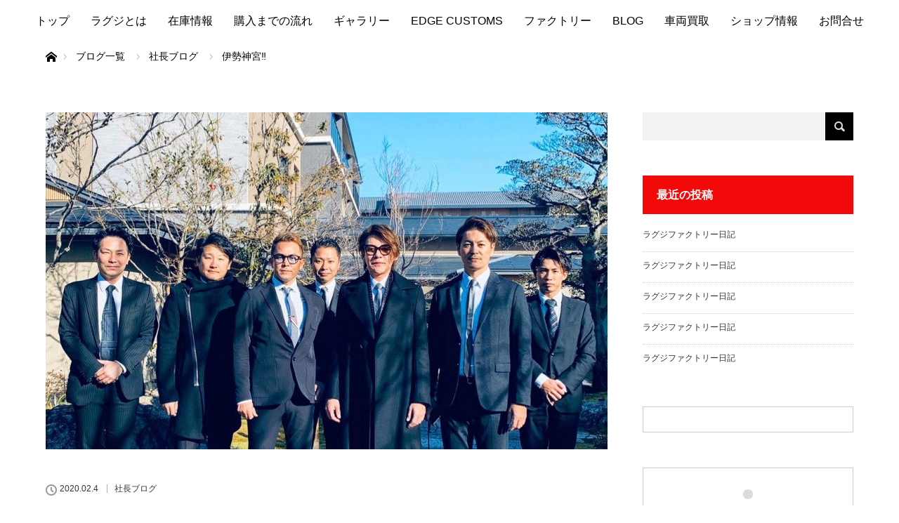

--- FILE ---
content_type: text/html; charset=UTF-8
request_url: https://luxz.jp/2020/02/04/%E4%BC%8A%E5%8B%A2%E7%A5%9E%E5%AE%AE%E2%80%BC%EF%B8%8F-4/
body_size: 12996
content:
<!DOCTYPE html>
<html class="pc" lang="ja">
<head>
<meta charset="UTF-8">
<!--[if IE]><meta http-equiv="X-UA-Compatible" content="IE=edge"><![endif]-->
<meta name="viewport" content="width=device-width">
<title>伊勢神宮&#x203c;&#xfe0f; | LUXZ｜ラグジ</title>
<meta name="description" content="お疲れ様です。">
<link rel="pingback" href="https://luxz.jp/wp/xmlrpc.php">

<link rel="stylesheet" href="http://luxz-jp.check-xserver.jp/wp/wp-content/plugins/easy-fancybox/fancybox/jquery.fancybox-1.3.8.css" type="text/css" media="screen" />
    <script src="http://luxz-jp.check-xserver.jp/wp/wp-content/plugins/easy-fancybox/js/" type="text/javascript"></script>
    <script type="text/javascript">
        jQuery(document).ready(function() {
            jQuery("a.single_image").fancybox();
            jQuery("a.group_images").fancybox({
                'transitionIn' : 'elastic',
                'transitionOut' : 'elastic',
                'speedIn' : 600,
                'speedOut' : 200,
                'overlayShow' : true
            });
 
        });
    </script>

<link rel='dns-prefetch' href='//netdna.bootstrapcdn.com' />
<link rel='dns-prefetch' href='//maxcdn.bootstrapcdn.com' />
<link rel='dns-prefetch' href='//s.w.org' />
<link rel="alternate" type="application/rss+xml" title="LUXZ｜ラグジ &raquo; フィード" href="https://luxz.jp/feed/" />
<link rel="alternate" type="application/rss+xml" title="LUXZ｜ラグジ &raquo; コメントフィード" href="https://luxz.jp/comments/feed/" />
<link rel="alternate" type="application/rss+xml" title="LUXZ｜ラグジ &raquo; 伊勢神宮&#x203c;&#xfe0f; のコメントのフィード" href="https://luxz.jp/2020/02/04/%e4%bc%8a%e5%8b%a2%e7%a5%9e%e5%ae%ae%e2%80%bc%ef%b8%8f-4/feed/" />
<!-- This site uses the Google Analytics by MonsterInsights plugin v7.10.0 - Using Analytics tracking - https://www.monsterinsights.com/ -->
<script type="text/javascript" data-cfasync="false">
	var mi_version         = '7.10.0';
	var mi_track_user      = true;
	var mi_no_track_reason = '';
	
	var disableStr = 'ga-disable-UA-60774187-2';

	/* Function to detect opted out users */
	function __gaTrackerIsOptedOut() {
		return document.cookie.indexOf(disableStr + '=true') > -1;
	}

	/* Disable tracking if the opt-out cookie exists. */
	if ( __gaTrackerIsOptedOut() ) {
		window[disableStr] = true;
	}

	/* Opt-out function */
	function __gaTrackerOptout() {
	  document.cookie = disableStr + '=true; expires=Thu, 31 Dec 2099 23:59:59 UTC; path=/';
	  window[disableStr] = true;
	}
	
	if ( mi_track_user ) {
		(function(i,s,o,g,r,a,m){i['GoogleAnalyticsObject']=r;i[r]=i[r]||function(){
			(i[r].q=i[r].q||[]).push(arguments)},i[r].l=1*new Date();a=s.createElement(o),
			m=s.getElementsByTagName(o)[0];a.async=1;a.src=g;m.parentNode.insertBefore(a,m)
		})(window,document,'script','//www.google-analytics.com/analytics.js','__gaTracker');

		__gaTracker('create', 'UA-60774187-2', 'auto');
		__gaTracker('set', 'forceSSL', true);
		__gaTracker('send','pageview');
	} else {
		console.log( "" );
		(function() {
			/* https://developers.google.com/analytics/devguides/collection/analyticsjs/ */
			var noopfn = function() {
				return null;
			};
			var noopnullfn = function() {
				return null;
			};
			var Tracker = function() {
				return null;
			};
			var p = Tracker.prototype;
			p.get = noopfn;
			p.set = noopfn;
			p.send = noopfn;
			var __gaTracker = function() {
				var len = arguments.length;
				if ( len === 0 ) {
					return;
				}
				var f = arguments[len-1];
				if ( typeof f !== 'object' || f === null || typeof f.hitCallback !== 'function' ) {
					console.log( 'Not running function __gaTracker(' + arguments[0] + " ....) because you are not being tracked. " + mi_no_track_reason );
					return;
				}
				try {
					f.hitCallback();
				} catch (ex) {

				}
			};
			__gaTracker.create = function() {
				return new Tracker();
			};
			__gaTracker.getByName = noopnullfn;
			__gaTracker.getAll = function() {
				return [];
			};
			__gaTracker.remove = noopfn;
			window['__gaTracker'] = __gaTracker;
					})();
		}
</script>
<!-- / Google Analytics by MonsterInsights -->
<link rel='stylesheet' id='style-css'  href='https://luxz.jp/wp/wp-content/themes/lotus_tcd039/style.css?ver=1.3' type='text/css' media='all' />
<link rel='stylesheet' id='contact-form-7-css'  href='https://luxz.jp/wp/wp-content/plugins/contact-form-7/includes/css/styles.css?ver=5.1.1' type='text/css' media='all' />
<link rel='stylesheet' id='finalTilesGallery_stylesheet-css'  href='https://luxz.jp/wp/wp-content/plugins/final-tiles-grid-gallery-lite/scripts/ftg.css?ver=3.3.52' type='text/css' media='all' />
<link rel='stylesheet' id='fontawesome_stylesheet-css'  href='//netdna.bootstrapcdn.com/font-awesome/4.1.0/css/font-awesome.css?ver=4.9.26' type='text/css' media='all' />
<link rel='stylesheet' id='sb_instagram_styles-css'  href='https://luxz.jp/wp/wp-content/plugins/instagram-feed/css/sb-instagram.min.css?ver=1.10.2' type='text/css' media='all' />
<link rel='stylesheet' id='sb-font-awesome-css'  href='https://maxcdn.bootstrapcdn.com/font-awesome/4.7.0/css/font-awesome.min.css' type='text/css' media='all' />
<link rel='stylesheet' id='wp-polls-css'  href='https://luxz.jp/wp/wp-content/plugins/wp-polls/polls-css.css?ver=2.75.2' type='text/css' media='all' />
<style id='wp-polls-inline-css' type='text/css'>
.wp-polls .pollbar {
	margin: 1px;
	font-size: 6px;
	line-height: 8px;
	height: 8px;
	background-image: url('https://luxz.jp/wp/wp-content/plugins/wp-polls/images/default/pollbg.gif');
	border: 1px solid #c8c8c8;
}

</style>
<link rel='stylesheet' id='tablepress-default-css'  href='https://luxz.jp/wp/wp-content/plugins/tablepress/css/default.min.css?ver=1.9.1' type='text/css' media='all' />
<script type='text/javascript' src='https://luxz.jp/wp/wp-includes/js/jquery/jquery.js?ver=1.12.4'></script>
<script type='text/javascript' src='https://luxz.jp/wp/wp-includes/js/jquery/jquery-migrate.min.js?ver=1.4.1'></script>
<script type='text/javascript'>
/* <![CDATA[ */
var monsterinsights_frontend = {"js_events_tracking":"true","download_extensions":"doc,pdf,ppt,zip,xls,docx,pptx,xlsx","inbound_paths":"[{\"path\":\"\\\/stock\\\/\",\"label\":\"aff\"}]","home_url":"https:\/\/luxz.jp","hash_tracking":"false"};
/* ]]> */
</script>
<script type='text/javascript' src='https://luxz.jp/wp/wp-content/plugins/google-analytics-for-wordpress/assets/js/frontend.min.js?ver=7.10.0'></script>
<link rel='https://api.w.org/' href='https://luxz.jp/wp-json/' />
<link rel="canonical" href="https://luxz.jp/2020/02/04/%e4%bc%8a%e5%8b%a2%e7%a5%9e%e5%ae%ae%e2%80%bc%ef%b8%8f-4/" />
<link rel='shortlink' href='https://luxz.jp/?p=8301' />
<link rel="alternate" type="application/json+oembed" href="https://luxz.jp/wp-json/oembed/1.0/embed?url=https%3A%2F%2Fluxz.jp%2F2020%2F02%2F04%2F%25e4%25bc%258a%25e5%258b%25a2%25e7%25a5%259e%25e5%25ae%25ae%25e2%2580%25bc%25ef%25b8%258f-4%2F" />
<link rel="alternate" type="text/xml+oembed" href="https://luxz.jp/wp-json/oembed/1.0/embed?url=https%3A%2F%2Fluxz.jp%2F2020%2F02%2F04%2F%25e4%25bc%258a%25e5%258b%25a2%25e7%25a5%259e%25e5%25ae%25ae%25e2%2580%25bc%25ef%25b8%258f-4%2F&#038;format=xml" />
<!-- Favicon Rotator -->
<link rel="shortcut icon" href="https://luxz.jp/wp/wp-content/uploads/2016/12/300-16x16.png" />
<link rel="apple-touch-icon-precomposed" href="https://luxz.jp/wp/wp-content/uploads/2016/12/300-3-114x114.png" />
<!-- End Favicon Rotator -->

<script src="https://luxz.jp/wp/wp-content/themes/lotus_tcd039/js/jquery.easing.1.3.js?ver=1.3"></script>
<script src="https://luxz.jp/wp/wp-content/themes/lotus_tcd039/js/jscript.js?ver=1.3"></script>
<script src="https://luxz.jp/wp/wp-content/themes/lotus_tcd039/js/comment.js?ver=1.3"></script>
<script src="https://luxz.jp/wp/wp-content/themes/lotus_tcd039/js/header_fix.js?ver=1.3"></script>

<link rel="stylesheet" media="screen and (max-width:770px)" href="https://luxz.jp/wp/wp-content/themes/lotus_tcd039/responsive.css?ver=1.3">

<style type="text/css">
body, input, textarea { font-family: "Segoe UI", Verdana, "游ゴシック", YuGothic, "Hiragino Kaku Gothic ProN", Meiryo, sans-serif; }
.rich_font { font-weight:500; font-family: "Times New Roman" , "游明朝" , "Yu Mincho" , "游明朝体" , "YuMincho" , "ヒラギノ明朝 Pro W3" , "Hiragino Mincho Pro" , "HiraMinProN-W3" , "HGS明朝E" , "ＭＳ Ｐ明朝" , "MS PMincho" , serif; }

body { font-size:15px; }

.pc #header .logo { font-size:21px; }
.mobile #header .logo { font-size:18px; }
.pc #header .desc { font-size:12px; }
#footer_logo .logo { font-size:40px; }
#footer_logo .desc { font-size:12px; }
.pc #header #logo_text_fixed .logo { font-size:21px; }

.index_box_list .image img, #index_blog_list li .image img, #related_post li a.image img, .styled_post_list1 .image img, #recent_news .image img{
  -webkit-transition: all 0.35s ease-in-out; -moz-transition: all 0.35s ease-in-out; transition: all 0.35s ease-in-out;
  -webkit-transform: scale(1); -moz-transform: scale(1); -ms-transform: scale(1); -o-transform: scale(1); transform: scale(1);
  -webkit-backface-visibility:hidden; backface-visibility:hidden;
}
.index_box_list .image a:hover img, #index_blog_list li .image:hover img, #related_post li a.image:hover img, .styled_post_list1 .image:hover img, #recent_news .image:hover img{
 -webkit-transform: scale(1.2); -moz-transform: scale(1.2); -ms-transform: scale(1.2); -o-transform: scale(1.2); transform: scale(1.2);
}

.pc .home #header_top{ background:rgba(255,255,255,1) }
.pc .home #global_menu{ background:rgba(255,255,255,1) }
.pc .header_fix #header{ background:rgba(255,255,255,1) }
.pc .not_home #header{ background:rgba(255,255,255,1) }
.pc .not_home.header_fix2 #header{ background:rgba(255,255,255,1) }
.pc #global_menu > ul > li > a{ color:#000000; }

.pc #index_content2 .catchphrase .headline { font-size:26px; }
.pc #index_content2 .catchphrase .desc { font-size:16px; }

#post_title { font-size:30px; }
.post_content { font-size:15px; }

a:hover, #comment_header ul li a:hover, .pc #global_menu > ul > li.active > a, .pc #global_menu li.current-menu-item > a, .pc #global_menu > ul > li > a:hover, #header_logo .logo a:hover, #bread_crumb li.home a:hover:before, #bread_crumb li a:hover,
 .footer_menu li:first-child a, .footer_menu li:only-child a, #previous_next_post a:hover, .color_headline
  { color:#F20A0A; }

.pc #global_menu ul ul a, #return_top a, .next_page_link a:hover, .page_navi a:hover, .collapse_category_list li a:hover .count, .index_archive_link a:hover, .slick-arrow:hover, #header_logo_index .link:hover,
 #previous_next_page a:hover, .page_navi p.back a:hover, .collapse_category_list li a:hover .count, .mobile #global_menu li a:hover,
  #wp-calendar td a:hover, #wp-calendar #prev a:hover, #wp-calendar #next a:hover, .widget_search #search-btn input:hover, .widget_search #searchsubmit:hover, .side_widget.google_search #searchsubmit:hover,
   #submit_comment:hover, #comment_header ul li a:hover, #comment_header ul li.comment_switch_active a, #comment_header #comment_closed p, #post_pagination a:hover, #post_pagination p, a.menu_button:hover, .mobile .footer_menu a:hover, .mobile #footer_menu_bottom li a:hover
    { background-color:#F20A0A; }

.pc #global_menu ul ul a:hover, #return_top a:hover
 { background-color:#000000; }

.side_headline, #footer_address, #recent_news .headline, .page_navi span.current
 { background-color:#F20A0A; }

#index_content1_top
 { background-color:#FFFFFF; }

#comment_textarea textarea:focus, #guest_info input:focus, #comment_header ul li a:hover, #comment_header ul li.comment_switch_active a, #comment_header #comment_closed p
 { border-color:#F20A0A; }

#comment_header ul li.comment_switch_active a:after, #comment_header #comment_closed p:after
 { border-color:#F20A0A transparent transparent transparent; }

.collapse_category_list li a:before
 { border-color: transparent transparent transparent #F20A0A; }

.footer_menu li:first-child a, .footer_menu li:only-child a { pointer-events:none; }

  #site_loader_spinner { border:4px solid rgba(242,10,10,0.2); border-top-color:#F20A0A; }

.index_box_list .headline {
color: #000000;
}

.footer_menu li:first-child a, .footer_menu li:only-child a{
color: #000000;
}

.pc #global_menu li.current-menu-item > a, .pc #global_menu > ul > li > a:hover{
color: #F20A0A;
}

.color_headline{
color:#000;
}




.pc .header_fix #header, 
.pc .not_home #header { height:60px; } 
.pc .not_home #header_bottom { margin:40px auto 0 auto; } 
.pc .home.header_fix #logo_text_fixed p, 
.pc .not_home #logo_text_fixed p, 
.pc .home.header_fix #logo_image_fixed img, 
.pc .not_home #logo_image_fixed img { margin:-30px auto 0 auto; } 
.pc .header_fix.home #global_menu{top:10px;}
</style>


<script type="text/javascript">
 jQuery(document).ready(function($){
  $('a').not('a[href^="#"], a[href^="javascript:void(0);"], a[target="_blank"]').click(function(){
   var pass = $(this).attr("href");
   $('#site_wrap').animate({opacity:'0'},400,function(){
    $('#site_loader_overlay').show();
    $('#site_loader_spinner').show();
    location.href = pass;
    setTimeout(function(){
     $('#site_wrap').css({opacity:'1'})
    },2500);
   });
   return false;
  });
 });
</script>


<style type="text/css"></style>
</head>
<body id="body" class="post-template-default single single-post postid-8301 single-format-standard mobile_header_fix not_home fix_top">

<div id="site_loader_overlay">
 <div id="site_loader_spinner"></div>
</div>
<div id="site_wrap">

 <div id="header">
  <div id="header_top">
   <div id="header_logo">
    <div id="logo_image">
 <h1 class="logo">
  <a href="https://luxz.jp/" title="LUXZ｜ラグジ" data-label="LUXZ｜ラグジ"><img class="h_logo" src="https://luxz.jp/wp/wp-content/uploads/2016/11/luxz_logo_bk_300.png?1768855647" alt="LUXZ｜ラグジ" title="LUXZ｜ラグジ" /></a>
 </h1>
</div>
   </div>
  </div><!-- END #header_top -->
    <div id="header_bottom">
   <a href="#" class="menu_button"><p>MENU</p><span>menu</span></a>
     <div id="global_menu">
    <ul id="menu-%e3%82%b0%e3%83%ad%e3%83%bc%e3%83%90%e3%83%ab" class="menu"><li id="menu-item-10" class="menu-item menu-item-type-post_type menu-item-object-page menu-item-home menu-item-10"><a href="https://luxz.jp/">トップ</a></li>
<li id="menu-item-15" class="menu-item menu-item-type-post_type menu-item-object-page menu-item-15"><a href="https://luxz.jp/aboutus/">ラグジとは</a></li>
<li id="menu-item-5018" class="menu-item menu-item-type-custom menu-item-object-custom menu-item-5018"><a target="_blank" href="http://www.goo-net.com/usedcar_shop/9210181/stock.html">在庫情報</a></li>
<li id="menu-item-175" class="menu-item menu-item-type-post_type menu-item-object-page menu-item-175"><a href="https://luxz.jp/buyflow/">購入までの流れ</a></li>
<li id="menu-item-5726" class="menu-item menu-item-type-post_type menu-item-object-page menu-item-has-children menu-item-5726"><a href="https://luxz.jp/customgallery4/">ギャラリー</a>
<ul class="sub-menu">
	<li id="menu-item-6169" class="menu-item menu-item-type-post_type menu-item-object-page menu-item-6169"><a href="https://luxz.jp/customgallery5/">カスタムギャラリー5（Car Collection）</a></li>
	<li id="menu-item-5506" class="menu-item menu-item-type-post_type menu-item-object-page menu-item-5506"><a href="https://luxz.jp/customgallery4/">カスタムギャラリー4（東京オートサロン2018）</a></li>
	<li id="menu-item-421" class="menu-item menu-item-type-post_type menu-item-object-page menu-item-421"><a href="https://luxz.jp/customgallery3/">カスタムギャラリー3</a></li>
	<li id="menu-item-420" class="menu-item menu-item-type-post_type menu-item-object-page menu-item-420"><a href="https://luxz.jp/customgallery2/">カスタムギャラリー2</a></li>
	<li id="menu-item-459" class="menu-item menu-item-type-post_type menu-item-object-page menu-item-459"><a href="https://luxz.jp/customgallery1-2/">カスタムギャラリー1</a></li>
	<li id="menu-item-4654" class="menu-item menu-item-type-post_type menu-item-object-page menu-item-4654"><a href="https://luxz.jp/movie6/">動画ギャラリー6</a></li>
	<li id="menu-item-4176" class="menu-item menu-item-type-post_type menu-item-object-page menu-item-4176"><a href="https://luxz.jp/movie5/">動画ギャラリー5</a></li>
	<li id="menu-item-476" class="menu-item menu-item-type-post_type menu-item-object-page menu-item-476"><a href="https://luxz.jp/movie4/">動画ギャラリー4</a></li>
	<li id="menu-item-477" class="menu-item menu-item-type-post_type menu-item-object-page menu-item-477"><a href="https://luxz.jp/movie3/">動画ギャラリー3</a></li>
	<li id="menu-item-478" class="menu-item menu-item-type-post_type menu-item-object-page menu-item-478"><a href="https://luxz.jp/movie2/">動画ギャラリー2</a></li>
	<li id="menu-item-464" class="menu-item menu-item-type-post_type menu-item-object-page menu-item-464"><a href="https://luxz.jp/movie1/">動画ギャラリー</a></li>
</ul>
</li>
<li id="menu-item-26" class="menu-item menu-item-type-custom menu-item-object-custom menu-item-26"><a target="_blank" href="http://edge-customs.com">EDGE CUSTOMS</a></li>
<li id="menu-item-45" class="menu-item menu-item-type-post_type menu-item-object-page menu-item-45"><a href="https://luxz.jp/factory/">ファクトリー</a></li>
<li id="menu-item-277" class="menu-item menu-item-type-post_type menu-item-object-page current_page_parent menu-item-277"><a href="https://luxz.jp/blog/">BLOG</a></li>
<li id="menu-item-174" class="menu-item menu-item-type-post_type menu-item-object-page menu-item-174"><a href="https://luxz.jp/tradein/">車両買取</a></li>
<li id="menu-item-46" class="menu-item menu-item-type-post_type menu-item-object-page menu-item-46"><a href="https://luxz.jp/shopinfo/">ショップ情報</a></li>
<li id="menu-item-30" class="menu-item menu-item-type-post_type menu-item-object-page menu-item-30"><a href="https://luxz.jp/contact/">お問合せ</a></li>
</ul>   </div>
  </div><!-- END #header_bottom -->
   </div><!-- END #header -->

    
 <div id="main_contents" class="clearfix">


<div id="bread_crumb">

<ul class="clearfix">
 <li class="home"><a href="https://luxz.jp/"><span>ホーム</span></a></li>

 <li><a href="https://luxz.jp/blog/">ブログ一覧</a></li>
 <li><a href="https://luxz.jp/category/%e7%a4%be%e9%95%b7%e3%83%96%e3%83%ad%e3%82%b0/" rel="category tag">社長ブログ</a></li>
 <li class="last">伊勢神宮&#x203c;&#xfe0f;</li>

</ul>
</div>
<div id="main_col" class="clearfix">

<div id="left_col">

 
 <div id="article">

      <div id="post_image">
   <img width="800" height="480" src="https://luxz.jp/wp/wp-content/uploads/2020/02/o1080108014708039577-800x480.jpg" class="attachment-size5 size-size5 wp-post-image" alt="" />  </div>
    
  <ul id="post_meta_top" class="clearfix">
   <li class="date"><time class="entry-date updated" datetime="2020-02-22T14:20:26+00:00">2020.02.4</time></li>   <li class="category"><a href="https://luxz.jp/category/%e7%a4%be%e9%95%b7%e3%83%96%e3%83%ad%e3%82%b0/">社長ブログ</a>
</li>  </ul>

  <h2 id="post_title" class="rich_font color_headline">伊勢神宮&#x203c;&#xfe0f;</h2>

  
 <!-- banner2 -->
 
  <div class="post_content clearfix">
   <p>お疲れ様です。</p>
<div></div>
<div>本日は毎年恒例&#x2728;同級生EXEの大ちゃん・ライオンの小山内君メンバーと伊勢神宮に行ってきました&#x203c;&#xfe0f;</div>
<div></div>
<div>
<div><a href="https://stat.ameba.jp/user_images/20200205/10/luxz-shimazawa/8e/65/j/o1080080914708039566.jpg" data-cke-saved-href="https://stat.ameba.jp/user_images/20200205/10/luxz-shimazawa/8e/65/j/o1080080914708039566.jpg"><img src="https://stat.ameba.jp/user_images/20200205/10/luxz-shimazawa/8e/65/j/o1080080914708039566.jpg" alt="" width="400" height="299" border="0" data-cke-saved-src="https://stat.ameba.jp/user_images/20200205/10/luxz-shimazawa/8e/65/j/o1080080914708039566.jpg" /></a></div>
<div><a href="https://stat.ameba.jp/user_images/20200205/10/luxz-shimazawa/42/00/j/o1080081014708039573.jpg" data-cke-saved-href="https://stat.ameba.jp/user_images/20200205/10/luxz-shimazawa/42/00/j/o1080081014708039573.jpg"><img src="https://stat.ameba.jp/user_images/20200205/10/luxz-shimazawa/42/00/j/o1080081014708039573.jpg" alt="" width="400" height="300" border="0" data-cke-saved-src="https://stat.ameba.jp/user_images/20200205/10/luxz-shimazawa/42/00/j/o1080081014708039573.jpg" /></a></div>
</div>
<div>いつもは51年メンバーで行く伊勢神宮も、今回はEXEさんのスタッフやラグジからも店長・中村君を同行させて大人数で楽しんできました♫</div>
<div></div>
<div></div>
<div>
<div><a href="https://stat.ameba.jp/user_images/20200205/10/luxz-shimazawa/55/ea/j/o1080108014708039577.jpg" data-cke-saved-href="https://stat.ameba.jp/user_images/20200205/10/luxz-shimazawa/55/ea/j/o1080108014708039577.jpg"><img src="https://stat.ameba.jp/user_images/20200205/10/luxz-shimazawa/55/ea/j/o1080108014708039577.jpg" alt="" width="400" height="400" border="0" data-cke-saved-src="https://stat.ameba.jp/user_images/20200205/10/luxz-shimazawa/55/ea/j/o1080108014708039577.jpg" /></a></div>
<div></div>
<div></div>
<div>皆さんお疲れ様でした&#x203c;&#xfe0f;今年も頑張りましょう♫</div>
<div></div>
<p><iframe src="https://static.blog-video.jp/?v=Rgt24wXUFh43BLSmvohZGKI8" width="276" height="276" frameborder="0" scrolling="no" data-mce-fragment="1"></iframe></div>
<div></div>
<div>さ〜愛知県T様にチェロキーを納車させて頂きました♫偶然マッティー君も遊びに来ていたので、納車を一緒にお祝いしてもらいました&#x1f44d;</div>
<div></div>
<div>彼は日本で1番有名なワイスピYOUTUBERマッティーだよ〜↓</div>
<div></div>
<div><a href="https://www.youtube.com/user/matti930" data-cke-saved-href="https://www.youtube.com/user/matti930">https://www.youtube.com/user/matti930</a></p>
<div><a href="https://stat.ameba.jp/user_images/20200205/10/luxz-shimazawa/6f/79/j/o1080081014708039583.jpg" data-cke-saved-href="https://stat.ameba.jp/user_images/20200205/10/luxz-shimazawa/6f/79/j/o1080081014708039583.jpg"><img src="https://stat.ameba.jp/user_images/20200205/10/luxz-shimazawa/6f/79/j/o1080081014708039583.jpg" alt="" width="400" height="300" border="0" data-cke-saved-src="https://stat.ameba.jp/user_images/20200205/10/luxz-shimazawa/6f/79/j/o1080081014708039583.jpg" /></a></div>
<div><a href="https://stat.ameba.jp/user_images/20200205/10/luxz-shimazawa/79/a1/j/o1080081014708039587.jpg" data-cke-saved-href="https://stat.ameba.jp/user_images/20200205/10/luxz-shimazawa/79/a1/j/o1080081014708039587.jpg"><img src="https://stat.ameba.jp/user_images/20200205/10/luxz-shimazawa/79/a1/j/o1080081014708039587.jpg" alt="" width="400" height="300" border="0" data-cke-saved-src="https://stat.ameba.jp/user_images/20200205/10/luxz-shimazawa/79/a1/j/o1080081014708039587.jpg" /></a></div>
<div></div>
<div>石川県のD君にFord Explorerを納車させて頂きました&#x1f44d;</div>
<div></div>
<div><iframe src="https://static.blog-video.jp/?v=FikOTVmZDXwOhEzwYdEwwkrh" width="276" height="276" frameborder="0" scrolling="no" data-mce-fragment="1"></iframe></p>
</div>
<div>さ〜沖縄に向けてチェロキーを納車します！Kさんのご希望通りのイエローカラー&#x2728;気に入って頂けて良かったです^_^</div>
<div><a href="https://stat.ameba.jp/user_images/20200205/10/luxz-shimazawa/78/85/j/o1080080914708040213.jpg" data-cke-saved-href="https://stat.ameba.jp/user_images/20200205/10/luxz-shimazawa/78/85/j/o1080080914708040213.jpg"><img src="https://stat.ameba.jp/user_images/20200205/10/luxz-shimazawa/78/85/j/o1080080914708040213.jpg" alt="" width="400" height="299" border="0" data-cke-saved-src="https://stat.ameba.jp/user_images/20200205/10/luxz-shimazawa/78/85/j/o1080080914708040213.jpg" /></a></div>
<div></div>
<div>内装もEDGEシートカバーで雰囲気良くまとめました。到着&#x1f6a2;楽しみにお待ち下さいね&#x2728;</div>
<div><a href="https://stat.ameba.jp/user_images/20200205/10/luxz-shimazawa/36/88/j/o1080080914708042516.jpg" data-cke-saved-href="https://stat.ameba.jp/user_images/20200205/10/luxz-shimazawa/36/88/j/o1080080914708042516.jpg"><img src="https://stat.ameba.jp/user_images/20200205/10/luxz-shimazawa/36/88/j/o1080080914708042516.jpg" alt="" width="400" height="299" border="0" data-cke-saved-src="https://stat.ameba.jp/user_images/20200205/10/luxz-shimazawa/36/88/j/o1080080914708042516.jpg" /></a></div>
<div></div>
<div>2019 年新車392スキャットパックを岐阜県のKさんにご購入して頂きました。有難う御座います！</div>
<div></div>
<div><a href="https://stat.ameba.jp/user_images/20200205/10/luxz-shimazawa/ef/4e/j/o1080117114708042519.jpg" data-cke-saved-href="https://stat.ameba.jp/user_images/20200205/10/luxz-shimazawa/ef/4e/j/o1080117114708042519.jpg"><img src="https://stat.ameba.jp/user_images/20200205/10/luxz-shimazawa/ef/4e/j/o1080117114708042519.jpg" alt="" width="400" height="433" border="0" data-cke-saved-src="https://stat.ameba.jp/user_images/20200205/10/luxz-shimazawa/ef/4e/j/o1080117114708042519.jpg" /></a></div>
<div></div>
<div>2019 新車392スキャットパックを大阪のN様にご契約頂きました！ラグジを気に入って頂き即決有難うございました♫^_^</div>
<div></div>
<div><a href="https://stat.ameba.jp/user_images/20200205/10/luxz-shimazawa/26/6d/j/o1080117114708042521.jpg" data-cke-saved-href="https://stat.ameba.jp/user_images/20200205/10/luxz-shimazawa/26/6d/j/o1080117114708042521.jpg"><img src="https://stat.ameba.jp/user_images/20200205/10/luxz-shimazawa/26/6d/j/o1080117114708042521.jpg" alt="" width="400" height="433" border="0" data-cke-saved-src="https://stat.ameba.jp/user_images/20200205/10/luxz-shimazawa/26/6d/j/o1080117114708042521.jpg" /></a></div>
<p>さ〜最後は高校時代の仲間&#x2728;51年会＆同窓会に行ってきました&#x203c;&#xfe0f;サウナで良く会うツレもいますが、久しぶりに会った仲間達、やはり最高でした♫&#x1f44d;</p></div>
<div></div>
<div>
<div><a href="https://stat.ameba.jp/user_images/20200205/10/luxz-shimazawa/de/d6/j/o1080081014708042526.jpg" data-cke-saved-href="https://stat.ameba.jp/user_images/20200205/10/luxz-shimazawa/de/d6/j/o1080081014708042526.jpg"><img src="https://stat.ameba.jp/user_images/20200205/10/luxz-shimazawa/de/d6/j/o1080081014708042526.jpg" alt="" width="400" height="300" border="0" data-cke-saved-src="https://stat.ameba.jp/user_images/20200205/10/luxz-shimazawa/de/d6/j/o1080081014708042526.jpg" /></a></div>
<div><a href="https://stat.ameba.jp/user_images/20200205/10/luxz-shimazawa/2b/85/j/o1080081414708042530.jpg" data-cke-saved-href="https://stat.ameba.jp/user_images/20200205/10/luxz-shimazawa/2b/85/j/o1080081414708042530.jpg"><img src="https://stat.ameba.jp/user_images/20200205/10/luxz-shimazawa/2b/85/j/o1080081414708042530.jpg" alt="" width="400" height="301" border="0" data-cke-saved-src="https://stat.ameba.jp/user_images/20200205/10/luxz-shimazawa/2b/85/j/o1080081414708042530.jpg" /></a></div>
<p><iframe src="https://static.blog-video.jp/?v=sNHy5IlzDNfc74nIMiM4YJQ9" width="276" height="276" frameborder="0" scrolling="no" data-mce-fragment="1"></iframe></p>
<div><a href="https://stat.ameba.jp/user_images/20200205/10/luxz-shimazawa/4a/9a/j/o1080144014708042534.jpg" data-cke-saved-href="https://stat.ameba.jp/user_images/20200205/10/luxz-shimazawa/4a/9a/j/o1080144014708042534.jpg"><img src="https://stat.ameba.jp/user_images/20200205/10/luxz-shimazawa/4a/9a/j/o1080144014708042534.jpg" alt="" width="400" height="533" border="0" data-cke-saved-src="https://stat.ameba.jp/user_images/20200205/10/luxz-shimazawa/4a/9a/j/o1080144014708042534.jpg" /></a></div>
</div>
<div>男性幹事のコマ&#x1f646;&#x200d;&#x2642;&#xfe0f;女性幹事のアイ有難うね〜&#x1f64f;次回はBBQ&#x1f356;やりましょう&#x203c;&#xfe0f;</div>
<div></div>
<div>代表　島澤</p>
</div>
     </div>

    <div class="single_share clearfix" id="single_share_bottom">
   
<!--Type1-->

<!--Type2-->

<!--Type3-->

<!--Type4-->

<!--Type5-->
<div id="share5_btm">


<div class="sns_default_top">
<ul class="clearfix">
<!-- Twitterボタン -->
<li class="default twitter_button">
<a href="https://twitter.com/share" class="twitter-share-button">Tweet</a>
<script>!function(d,s,id){var js,fjs=d.getElementsByTagName(s)[0],p=/^http:/.test(d.location)?'http':'https';if(!d.getElementById(id)){js=d.createElement(s);js.id=id;js.src=p+'://platform.twitter.com/widgets.js';fjs.parentNode.insertBefore(js,fjs);}}(document, 'script', 'twitter-wjs');</script>
</li>

<!-- Facebookいいねボタン -->
<li class="default fblike_button">
<div class="fb-like" data-href="https://luxz.jp/2020/02/04/%e4%bc%8a%e5%8b%a2%e7%a5%9e%e5%ae%ae%e2%80%bc%ef%b8%8f-4/" data-send="false" data-layout="button_count" data-width="450" data-show-faces="false"></div>
</li>

<!-- Facebookシェアボタン -->
<li class="default fbshare_button2">
<div class="fb-share-button" data-href="https://luxz.jp/2020/02/04/%e4%bc%8a%e5%8b%a2%e7%a5%9e%e5%ae%ae%e2%80%bc%ef%b8%8f-4/" data-layout="button_count"></div>
</li>

<!-- Google+ボタン -->
<li class="default google_button">
<script type="text/javascript">
window.___gcfg = {lang: 'ja'};
(function() {
var po = document.createElement('script'); po.type = 'text/javascript'; po.async = true;
po.src = 'https://apis.google.com/js/plusone.js';
var s = document.getElementsByTagName('script')[0]; s.parentNode.insertBefore(po, s);
})();
</script>
<div class="socialbutton gplus-button">
<div class="g-plusone" data-size="medium"></div>
</div>
</li>

<!-- Hatebuボタン -->
<li class="default hatena_button">
<a href="http://b.hatena.ne.jp/entry/https://luxz.jp/2020/02/04/%e4%bc%8a%e5%8b%a2%e7%a5%9e%e5%ae%ae%e2%80%bc%ef%b8%8f-4/" class="hatena-bookmark-button" data-hatena-bookmark-title="伊勢神宮&#x203c;&#xfe0f;" data-hatena-bookmark-layout="standard-balloon" data-hatena-bookmark-lang="ja" title="このエントリーをはてなブックマークに追加"><img src="http://b.st-hatena.com/images/entry-button/button-only@2x.png" alt="このエントリーをはてなブックマークに追加" width="20" height="20" style="border: none;" /></a><script type="text/javascript" src="http://b.st-hatena.com/js/bookmark_button.js" charset="utf-8" async="async"></script>
</li>

<!-- Pocketボタン -->
<li class="default pocket_button">
<div class="socialbutton pocket-button">
<a data-pocket-label="pocket" data-pocket-count="horizontal" class="pocket-btn" data-lang="en"></a>
<script type="text/javascript">!function(d,i){if(!d.getElementById(i)){var j=d.createElement("script");j.id=i;j.src="https://widgets.getpocket.com/v1/j/btn.js?v=1";var w=d.getElementById(i);d.body.appendChild(j);}}(document,"pocket-btn-js");</script>
</li>

<!-- Feedlyボタン -->
<li class="default feedly_button">
<a href='http://feedly.com/index.html#subscription%2Ffeed%2Fhttps://luxz.jp/feed/' target='blank'><img id='feedlyFollow' src='http://s3.feedly.com/img/follows/feedly-follow-rectangle-flat-small_2x.png' alt='follow us in feedly' width='66' height='20'></a>
</li>

<!-- Pinterestボタン -->
<li class="default pinterest_button">
<a data-pin-do="buttonPin" data-pin-color="red" data-pin-count="beside" href="https://www.pinterest.com/pin/create/button/?url=https%3A%2F%2Fluxz.jp%2F2020%2F02%2F04%2F%25e4%25bc%258a%25e5%258b%25a2%25e7%25a5%259e%25e5%25ae%25ae%25e2%2580%25bc%25ef%25b8%258f-4%2F&media=https://luxz.jp/wp/wp-content/uploads/2020/02/o1080108014708039577.jpg&description=%E4%BC%8A%E5%8B%A2%E7%A5%9E%E5%AE%AE%26%23x203c%3B%26%23xfe0f%3B"><img src="//assets.pinterest.com/images/pidgets/pinit_fg_en_rect_red_20.png" /></a>
<script async defer src="//assets.pinterest.com/js/pinit.js"></script>
</li>

</ul>  
</div>

</div>

  </div>
  

    <div id="previous_next_post" class="clearfix">
   <div class='prev_post'><a href='https://luxz.jp/2020/01/30/%e4%b8%ad%e6%97%a5%e6%96%b0%e8%81%9e%e3%81%ab%e6%8e%b2%e8%bc%89%e2%80%bc%ef%b8%8f/' title='中日新聞に掲載&#x203c;&#xfe0f;'><img width="200" height="200" src="https://luxz.jp/wp/wp-content/uploads/2020/02/o1080093914704802892-200x200.jpg" class="attachment-size1 size-size1 wp-post-image" alt="" srcset="https://luxz.jp/wp/wp-content/uploads/2020/02/o1080093914704802892-200x200.jpg 200w, https://luxz.jp/wp/wp-content/uploads/2020/02/o1080093914704802892-150x150.jpg 150w, https://luxz.jp/wp/wp-content/uploads/2020/02/o1080093914704802892-120x120.jpg 120w" sizes="(max-width: 200px) 100vw, 200px" /><span class='title'>中日新聞に掲載&#x203c;&#xfe0f;</span></a></div>
<div class='next_post'><a href='https://luxz.jp/2020/02/06/%e3%83%95%e3%82%a9%e3%83%bc%e3%83%89%e3%80%80%e3%83%ac%e3%83%b3%e3%82%b8%e3%83%a3%e3%83%bc%e3%81%a3%e3%81%a6%e3%81%94%e5%ad%98%e7%9f%a5%e3%81%a7%e3%81%99%e3%81%8b%ef%bc%81%ef%bc%9f/' title='フォード　レンジャーってご存知ですか！？'><img width="200" height="200" src="https://luxz.jp/wp/wp-content/uploads/2020/02/o0640048014708769074-200x200.jpg" class="attachment-size1 size-size1 wp-post-image" alt="" srcset="https://luxz.jp/wp/wp-content/uploads/2020/02/o0640048014708769074-200x200.jpg 200w, https://luxz.jp/wp/wp-content/uploads/2020/02/o0640048014708769074-150x150.jpg 150w, https://luxz.jp/wp/wp-content/uploads/2020/02/o0640048014708769074-120x120.jpg 120w" sizes="(max-width: 200px) 100vw, 200px" /><span class='title'>フォード　レンジャーってご存知ですか！？</span></a></div>
  </div>
  
 </div><!-- END #article -->

 <!-- banner1 -->
 
 
  <div id="related_post">
  <h3 class="headline"><span>関連記事</span></h3>
  <ol class="clearfix">
      <li class="clearfix num1">
    <a class="image" href="http://ameblo.jp/luxz-shimazawa/entry-12288659000.html"><img width="500" height="333" src="https://luxz.jp/wp/wp-content/uploads/2017/07/S__35659986-500x333.jpg" class="attachment-size2 size-size2 wp-post-image" alt="" /></a>
    <div class="desc">
     <h4 class="title"><a href="http://ameblo.jp/luxz-shimazawa/entry-12288659000.html" name="">激レア車両カスタム ビフォーアフター！</a></h4>
    </div>
   </li>
      <li class="clearfix num2">
    <a class="image" href="https://luxz.jp/2020/05/08/%ef%bd%87%ef%bd%97%e3%81%af%e7%b5%82%e3%82%8f%e3%82%8a%e3%81%be%e3%81%97%e3%81%9f%e3%81%8c/"><img width="500" height="333" src="https://luxz.jp/wp/wp-content/uploads/2020/05/58-500x333.jpg" class="attachment-size2 size-size2 wp-post-image" alt="" /></a>
    <div class="desc">
     <h4 class="title"><a href="https://luxz.jp/2020/05/08/%ef%bd%87%ef%bd%97%e3%81%af%e7%b5%82%e3%82%8f%e3%82%8a%e3%81%be%e3%81%97%e3%81%9f%e3%81%8c/" name="">ＧＷは終わりましたが…</a></h4>
    </div>
   </li>
      <li class="clearfix num3">
    <a class="image" href="https://luxz.jp/2019/03/01/%e3%83%af%e3%82%a4%e3%82%b9%e3%83%94%e8%bb%8a%e8%bc%8c%e7%b4%8d%e8%bb%8a%e2%80%bc%ef%b8%8f/"><img width="500" height="333" src="https://luxz.jp/wp/wp-content/uploads/2019/03/1-500x333.jpg" class="attachment-size2 size-size2 wp-post-image" alt="" /></a>
    <div class="desc">
     <h4 class="title"><a href="https://luxz.jp/2019/03/01/%e3%83%af%e3%82%a4%e3%82%b9%e3%83%94%e8%bb%8a%e8%bc%8c%e7%b4%8d%e8%bb%8a%e2%80%bc%ef%b8%8f/" name="">ワイスピ車輌納車&#x203c;&#xfe0f;</a></h4>
    </div>
   </li>
      <li class="clearfix num4">
    <a class="image" href="https://luxz.jp/2019/10/06/%e3%83%9f%e3%83%bc%e3%83%86%e3%82%a3%e3%83%b3%e3%82%b0%e2%80%bc%ef%b8%8f/"><img width="500" height="333" src="https://luxz.jp/wp/wp-content/uploads/2019/09/3-500x333.jpg" class="attachment-size2 size-size2 wp-post-image" alt="" srcset="https://luxz.jp/wp/wp-content/uploads/2019/09/3-500x333.jpg 500w, https://luxz.jp/wp/wp-content/uploads/2019/09/3-300x200.jpg 300w, https://luxz.jp/wp/wp-content/uploads/2019/09/3-768x512.jpg 768w, https://luxz.jp/wp/wp-content/uploads/2019/09/3-1024x683.jpg 1024w, https://luxz.jp/wp/wp-content/uploads/2019/09/3.jpg 1053w" sizes="(max-width: 500px) 100vw, 500px" /></a>
    <div class="desc">
     <h4 class="title"><a href="https://luxz.jp/2019/10/06/%e3%83%9f%e3%83%bc%e3%83%86%e3%82%a3%e3%83%b3%e3%82%b0%e2%80%bc%ef%b8%8f/" name="">ミーティング&#x203c;&#xfe0f;</a></h4>
    </div>
   </li>
      <li class="clearfix num5">
    <a class="image" href="https://luxz.jp/2019/09/13/%e3%83%81%e3%83%a3%e3%83%ac%e3%83%b3%e3%82%b8%e3%83%a3%e3%83%bcs%e5%ae%8c%e6%88%90%e2%80%bc%ef%b8%8f/"><img width="500" height="333" src="https://luxz.jp/wp/wp-content/uploads/2019/09/スクリーンショット-2019-09-13-19.00.22-500x333.png" class="attachment-size2 size-size2 wp-post-image" alt="" /></a>
    <div class="desc">
     <h4 class="title"><a href="https://luxz.jp/2019/09/13/%e3%83%81%e3%83%a3%e3%83%ac%e3%83%b3%e3%82%b8%e3%83%a3%e3%83%bcs%e5%ae%8c%e6%88%90%e2%80%bc%ef%b8%8f/" name="">チャレンジャーS完成&#x203c;&#xfe0f;</a></h4>
    </div>
   </li>
      <li class="clearfix num6">
    <a class="image" href="https://luxz.jp/2020/02/22/%e7%b6%9a%e3%80%85%e3%81%a8%e5%85%a5%e8%8d%b7%e2%80%bc%ef%b8%8f/"><img width="500" height="333" src="https://luxz.jp/wp/wp-content/uploads/2020/02/o1080068814716843670-500x333.jpg" class="attachment-size2 size-size2 wp-post-image" alt="" /></a>
    <div class="desc">
     <h4 class="title"><a href="https://luxz.jp/2020/02/22/%e7%b6%9a%e3%80%85%e3%81%a8%e5%85%a5%e8%8d%b7%e2%80%bc%ef%b8%8f/" name="">続々と入荷&#x203c;&#xfe0f;</a></h4>
    </div>
   </li>
     </ol>
 </div>
  
 


</div><!-- END #left_col -->


  <div id="side_col">
  <div class="side_widget clearfix widget_search" id="search-2">
<form role="search" method="get" id="searchform" class="searchform" action="https://luxz.jp/">
				<div>
					<label class="screen-reader-text" for="s">検索:</label>
					<input type="text" value="" name="s" id="s" />
					<input type="submit" id="searchsubmit" value="検索" />
				</div>
			</form></div>
		<div class="side_widget clearfix widget_recent_entries" id="recent-posts-2">
		<h3 class="side_headline"><span>最近の投稿</span></h3>		<ul>
											<li>
					<a href="https://luxz.jp/2022/01/24/%e3%83%a9%e3%82%b0%e3%82%b8%e3%83%95%e3%82%a1%e3%82%af%e3%83%88%e3%83%aa%e3%83%bc%e6%97%a5%e8%a8%98-243/">ラグジファクトリー日記</a>
									</li>
											<li>
					<a href="https://luxz.jp/2022/01/16/%e3%83%a9%e3%82%b0%e3%82%b8%e3%83%95%e3%82%a1%e3%82%af%e3%83%88%e3%83%aa%e3%83%bc%e6%97%a5%e8%a8%98-242/">ラグジファクトリー日記</a>
									</li>
											<li>
					<a href="https://luxz.jp/2022/01/14/%e3%83%a9%e3%82%b0%e3%82%b8%e3%83%95%e3%82%a1%e3%82%af%e3%83%88%e3%83%aa%e3%83%bc%e6%97%a5%e8%a8%98-241/">ラグジファクトリー日記</a>
									</li>
											<li>
					<a href="https://luxz.jp/2022/01/13/%e3%83%a9%e3%82%b0%e3%82%b8%e3%83%95%e3%82%a1%e3%82%af%e3%83%88%e3%83%aa%e3%83%bc%e6%97%a5%e8%a8%98-240/">ラグジファクトリー日記</a>
									</li>
											<li>
					<a href="https://luxz.jp/2022/01/12/%e3%83%a9%e3%82%b0%e3%82%b8%e3%83%95%e3%82%a1%e3%82%af%e3%83%88%e3%83%aa%e3%83%bc%e6%97%a5%e8%a8%98-239/">ラグジファクトリー日記</a>
									</li>
					</ul>
		</div>
<div class="side_widget clearfix widget_text" id="text-4">
			<div class="textwidget"><div class="fb-page" data-href="https://www.facebook.com/Luxz2003/?fref=ts" data-tabs="timeline" data-small-header="false" data-adapt-container-width="true" data-hide-cover="false" data-show-facepile="false"><blockquote cite="https://www.facebook.com/Luxz2003/?fref=ts" class="fb-xfbml-parse-ignore"><a href="https://www.facebook.com/Luxz2003/?fref=ts">Luxz(ラグジ）</a></blockquote></div></div>
		</div>
<div class="side_widget clearfix widget_text" id="text-5">
			<div class="textwidget"><div id="sb_instagram" class="sbi sbi_mob_col_auto sbi_col_3" style="width:100%; padding-bottom: 10px; " data-id="1573387170" data-num="3" data-res="auto" data-cols="3" data-options='{&quot;sortby&quot;: &quot;none&quot;, &quot;showbio&quot;: &quot;false&quot;,&quot;feedID&quot;: &quot;1573387170&quot;, &quot;headercolor&quot;: &quot;&quot;, &quot;imagepadding&quot;: &quot;5&quot;,&quot;mid&quot;: &quot;M2E4MWE5Zg==&quot;, &quot;disablecache&quot;: &quot;false&quot;, &quot;sbiCacheExists&quot;: &quot;false&quot;,&quot;callback&quot;: &quot;MDQ2MzQ4NTUyNzI3.NDNkYjk4NmVkYTAzM2ZmZmRlMDU=&quot;, &quot;sbiHeaderCache&quot;: &quot;false&quot;}'><div class="sb_instagram_header" style="padding: 10px; padding-bottom: 0;"></div><div id="sbi_images" style="padding: 5px;"><div class="sbi_loader"></div></div><div id="sbi_load" class="sbi_hidden"><a class="sbi_load_btn" href="javascript:void(0);" style="display: none; "><span class="sbi_btn_text">Load More...</span><span class="sbi_loader sbi_hidden"></span></a><span class="sbi_follow_btn"><a href="https://www.instagram.com/" style="" target="_blank"><i class="fa fab fa-instagram"></i>Follow on Instagram</a></span></div></div><script type="text/javascript">var sb_instagram_js_options = {"sb_instagram_at":"1573387170.M2E4MWE5Zg==.MDQ2MzQ4NTUyNzI3.NDNkYjk4NmVkYTAzM2ZmZmRlMDU=", "font_method":"svg"};</script><script type='text/javascript' src='https://luxz.jp/wp/wp-content/plugins/instagram-feed/js/sb-instagram.min.js?ver=1.10.2'></script></div>
		</div>
 </div>
 

</div><!-- END #main_col -->


 </div><!-- END #main_contents -->

 <div id="footer_top">
  <div id="footer_top_inner">

   <!-- footer logo -->
   <div id="footer_logo">
    <div class="logo_area">
 <p class="logo"><a href="https://luxz.jp/" title="LUXZ｜ラグジ"><img class="f_logo" src="https://luxz.jp/wp/wp-content/uploads/2016/11/luxz_logo_bk_300.png?1768855647" alt="LUXZ｜ラグジ" title="LUXZ｜ラグジ" /></a></p>
</div>
   </div>

   <!-- footer menu -->
      <div id="footer_menu" class="clearfix">
        <div id="footer-menu1" class="footer_menu clearfix">
     <ul id="menu-%e3%83%95%e3%83%83%e3%82%bf%e3%83%bc1" class="menu"><li id="menu-item-232" class="menu-item menu-item-type-custom menu-item-object-custom menu-item-232"><a href="#">HOME</a></li>
<li id="menu-item-205" class="menu-item menu-item-type-post_type menu-item-object-page menu-item-home menu-item-205"><a href="https://luxz.jp/">トップページ</a></li>
</ul>    </div>
            <div id="footer-menu2" class="footer_menu clearfix">
     <ul id="menu-%e3%83%95%e3%83%83%e3%82%bf%e3%83%bc2" class="menu"><li id="menu-item-223" class="menu-item menu-item-type-custom menu-item-object-custom menu-item-223"><a href="#">ABOUT</a></li>
<li id="menu-item-218" class="menu-item menu-item-type-post_type menu-item-object-page menu-item-218"><a href="https://luxz.jp/aboutus/">ラグジとは</a></li>
<li id="menu-item-216" class="menu-item menu-item-type-post_type menu-item-object-page menu-item-216"><a href="https://luxz.jp/buyflow/">ご購入までの流れ</a></li>
</ul>    </div>
            <div id="footer-menu3" class="footer_menu clearfix">
     <ul id="menu-%e3%83%95%e3%83%83%e3%82%bf%e3%83%bc3" class="menu"><li id="menu-item-226" class="menu-item menu-item-type-custom menu-item-object-custom menu-item-226"><a href="#">MENU</a></li>
<li id="menu-item-224" class="menu-item menu-item-type-post_type menu-item-object-page menu-item-224"><a href="https://luxz.jp/tradein/">車両買取</a></li>
<li id="menu-item-6117" class="menu-item menu-item-type-post_type menu-item-object-page menu-item-6117"><a href="https://luxz.jp/customgallery4/">カスタムギャラリー4（東京オートサロン2018）</a></li>
<li id="menu-item-228" class="menu-item menu-item-type-post_type menu-item-object-page current_page_parent menu-item-228"><a href="https://luxz.jp/blog/">ブログ一覧</a></li>
</ul>    </div>
            <div id="footer-menu4" class="footer_menu clearfix">
     <ul id="menu-%e3%83%95%e3%83%83%e3%82%bf%e3%83%bc4" class="menu"><li id="menu-item-227" class="menu-item menu-item-type-custom menu-item-object-custom menu-item-227"><a href="#">COMPANY</a></li>
<li id="menu-item-70" class="menu-item menu-item-type-post_type menu-item-object-page menu-item-70"><a href="https://luxz.jp/shopinfo/">ショップ情報</a></li>
<li id="menu-item-71" class="menu-item menu-item-type-post_type menu-item-object-page menu-item-71"><a href="https://luxz.jp/factory/">ファクトリー</a></li>
</ul>    </div>
            <div id="footer-menu5" class="footer_menu clearfix">
     <ul id="menu-%e3%83%95%e3%83%83%e3%82%bf%e3%83%bc5" class="menu"><li id="menu-item-231" class="menu-item menu-item-type-custom menu-item-object-custom menu-item-231"><a href="#">CONTACT</a></li>
<li id="menu-item-229" class="menu-item menu-item-type-post_type menu-item-object-page menu-item-229"><a href="https://luxz.jp/contact/">お問合せ</a></li>
<li id="menu-item-230" class="menu-item menu-item-type-post_type menu-item-object-page menu-item-230"><a href="https://luxz.jp/antigang/">暴力団排除条例について</a></li>
</ul>    </div>
            <div id="footer-menu6" class="footer_menu clearfix">
     <ul id="menu-%e3%83%95%e3%83%83%e3%82%bf%e3%83%bc6" class="menu"><li id="menu-item-235" class="menu-item menu-item-type-custom menu-item-object-custom menu-item-235"><a href="#">SNS</a></li>
<li id="menu-item-238" class="menu-item menu-item-type-custom menu-item-object-custom menu-item-238"><a target="_blank" href="https://line.me/R/ti/p/%40qpv0456a">LINE@</a></li>
<li id="menu-item-237" class="menu-item menu-item-type-custom menu-item-object-custom menu-item-237"><a target="_blank" href="https://www.facebook.com/Luxz2003/">facebook</a></li>
<li id="menu-item-236" class="menu-item menu-item-type-custom menu-item-object-custom menu-item-236"><a target="_blank" href="https://www.youtube.com/channel/UCjSXbRe9_uONrWfsqmfFb4g">youtube</a></li>
<li id="menu-item-239" class="menu-item menu-item-type-custom menu-item-object-custom menu-item-239"><a target="_blank" href="https://twitter.com/LUXZ_Luxury">twitter</a></li>
<li id="menu-item-2598" class="menu-item menu-item-type-custom menu-item-object-custom menu-item-2598"><a target="_blank" href="https://www.instagram.com/luxz.inc/">instagram</a></li>
</ul>    </div>
       </div>
   
  </div><!-- END #footer_top_inner -->
 </div><!-- END #footer_top -->

  <p id="footer_address"><span class="mr10">LUXZ｜ラグジ　LUXURY CO., LTD.</span>〒500-8228　岐阜県岐阜市長森本町2-1-4<span class="ml10">TEL:058-259-3922</span></p>
 
 <div id="footer_bottom">
  <div id="footer_bottom_inner" class="clearfix">

   <!-- social button -->
      <ul class="clearfix" id="footer_social_link">
        <li class="twitter"><a class="target_blank" href="https://twitter.com/LUXZ_Luxury">Twitter</a></li>
            <li class="facebook"><a class="target_blank" href="https://www.facebook.com/Luxz2003/">Facebook</a></li>
            <li class="insta"><a class="target_blank" href="https://www.instagram.com/luxz.inc/">Instagram</a></li>
            <li class="rss"><a class="target_blank" href="https://luxz.jp/feed/">RSS</a></li>
       </ul>
   
   <p id="copyright">Copyright &copy;&nbsp; <a href="https://luxz.jp/">LUXZ｜ラグジ</a></p>

  </div><!-- END #footer_bottom_inner -->
 </div><!-- END #footer_bottom -->


 <div id="return_top">
  <a href="#body"><span>PAGE TOP</span></a>
 </div>

</div><!-- #site_wrap -->

 <script>

 jQuery(document).ready(function($){

  function after_load() {
   $('#site_loader_spinner').delay(300).fadeOut(600);
   $('#site_loader_overlay').delay(600).fadeOut(900);
   $('#site_wrap').css('display', 'block');
        }


  $(window).load(function () {
    after_load();
  });
 
  $(function(){
    setTimeout(function(){
      if( $('#site_loader_overlay').is(':visible') ) {
        after_load();
      }
    }, 3000);
  });

 });
 </script>

  <!-- facebook share button code -->
 <div id="fb-root"></div>
 <script>
 (function(d, s, id) {
   var js, fjs = d.getElementsByTagName(s)[0];
   if (d.getElementById(id)) return;
   js = d.createElement(s); js.id = id;
   js.src = "//connect.facebook.net/ja_JP/sdk.js#xfbml=1&version=v2.5";
   fjs.parentNode.insertBefore(js, fjs);
 }(document, 'script', 'facebook-jssdk'));
 </script>
 


<!-- Instagram Feed JS -->
<script type="text/javascript">
var sbiajaxurl = "https://luxz.jp/wp/wp-admin/admin-ajax.php";
</script>
<script type='text/javascript'>
/* <![CDATA[ */
var vkLtc = {"ajaxurl":"https:\/\/luxz.jp\/wp\/wp-admin\/admin-ajax.php"};
/* ]]> */
</script>
<script type='text/javascript' src='https://luxz.jp/wp/wp-content/plugins/vk-link-target-controller/js/script.js?ver=1.3.1'></script>
<script type='text/javascript' src='https://luxz.jp/wp/wp-includes/js/comment-reply.min.js?ver=4.9.26'></script>
<script type='text/javascript'>
/* <![CDATA[ */
var wpcf7 = {"apiSettings":{"root":"https:\/\/luxz.jp\/wp-json\/contact-form-7\/v1","namespace":"contact-form-7\/v1"}};
/* ]]> */
</script>
<script type='text/javascript' src='https://luxz.jp/wp/wp-content/plugins/contact-form-7/includes/js/scripts.js?ver=5.1.1'></script>
<script type='text/javascript' src='https://luxz.jp/wp/wp-content/plugins/final-tiles-grid-gallery-lite/scripts/jquery.finalTilesGallery.js?ver=3.3.52'></script>
<script type='text/javascript'>
/* <![CDATA[ */
var pollsL10n = {"ajax_url":"https:\/\/luxz.jp\/wp\/wp-admin\/admin-ajax.php","text_wait":"Your last request is still being processed. Please wait a while ...","text_valid":"Please choose a valid poll answer.","text_multiple":"Maximum number of choices allowed: ","show_loading":"1","show_fading":"1"};
/* ]]> */
</script>
<script type='text/javascript' src='https://luxz.jp/wp/wp-content/plugins/wp-polls/polls-js.js?ver=2.75.2'></script>
<script type='text/javascript' src='https://luxz.jp/wp/wp-includes/js/wp-embed.min.js?ver=4.9.26'></script>
</body>
</html>

--- FILE ---
content_type: text/html; charset=utf-8
request_url: https://accounts.google.com/o/oauth2/postmessageRelay?parent=https%3A%2F%2Fluxz.jp&jsh=m%3B%2F_%2Fscs%2Fabc-static%2F_%2Fjs%2Fk%3Dgapi.lb.en.2kN9-TZiXrM.O%2Fd%3D1%2Frs%3DAHpOoo_B4hu0FeWRuWHfxnZ3V0WubwN7Qw%2Fm%3D__features__
body_size: 161
content:
<!DOCTYPE html><html><head><title></title><meta http-equiv="content-type" content="text/html; charset=utf-8"><meta http-equiv="X-UA-Compatible" content="IE=edge"><meta name="viewport" content="width=device-width, initial-scale=1, minimum-scale=1, maximum-scale=1, user-scalable=0"><script src='https://ssl.gstatic.com/accounts/o/2580342461-postmessagerelay.js' nonce="2A8ur9XdcRaDOEmRZKnkSQ"></script></head><body><script type="text/javascript" src="https://apis.google.com/js/rpc:shindig_random.js?onload=init" nonce="2A8ur9XdcRaDOEmRZKnkSQ"></script></body></html>

--- FILE ---
content_type: text/javascript
request_url: https://static.blog-video.jp/assets/2.2.0/bundle.js
body_size: 28025
content:
!function t(e,r,n){function o(a,s){if(!r[a]){if(!e[a]){var c="function"==typeof require&&require;if(!s&&c)return c(a,!0);if(i)return i(a,!0);var u=new Error("Cannot find module '"+a+"'");throw u.code="MODULE_NOT_FOUND",u}var h=r[a]={exports:{}};e[a][0].call(h.exports,function(t){var r=e[a][1][t];return o(r||t)},h,h.exports,t,e,r,n)}return r[a].exports}for(var i="function"==typeof require&&require,a=0;a<n.length;a++)o(n[a]);return o}({1:[function(t,e,r){e.exports=t("regenerator-runtime")},{"regenerator-runtime":7}],2:[function(t,e,r){!function(t,n){"use strict";var o=function(t){if("object"!=typeof t.document)throw new Error("Cookies.js requires a `window` with a `document` object");var e=function(t,r,n){return 1===arguments.length?e.get(t):e.set(t,r,n)};return e._document=t.document,e._cacheKeyPrefix="cookey.",e._maxExpireDate=new Date("Fri, 31 Dec 9999 23:59:59 UTC"),e.defaults={path:"/",secure:!1},e.get=function(t){e._cachedDocumentCookie!==e._document.cookie&&e._renewCache();var r=e._cache[e._cacheKeyPrefix+t];return void 0===r?void 0:decodeURIComponent(r)},e.set=function(t,r,n){return n=e._getExtendedOptions(n),n.expires=e._getExpiresDate(void 0===r?-1:n.expires),e._document.cookie=e._generateCookieString(t,r,n),e},e.expire=function(t,r){return e.set(t,void 0,r)},e._getExtendedOptions=function(t){return{path:t&&t.path||e.defaults.path,domain:t&&t.domain||e.defaults.domain,expires:t&&t.expires||e.defaults.expires,secure:t&&void 0!==t.secure?t.secure:e.defaults.secure}},e._isValidDate=function(t){return"[object Date]"===Object.prototype.toString.call(t)&&!isNaN(t.getTime())},e._getExpiresDate=function(t,r){if(r=r||new Date,"number"==typeof t?t=t===1/0?e._maxExpireDate:new Date(r.getTime()+1e3*t):"string"==typeof t&&(t=new Date(t)),t&&!e._isValidDate(t))throw new Error("`expires` parameter cannot be converted to a valid Date instance");return t},e._generateCookieString=function(t,e,r){var n=(t=(t=t.replace(/[^#$&+\^`|]/g,encodeURIComponent)).replace(/\(/g,"%28").replace(/\)/g,"%29"))+"="+(e=(e+"").replace(/[^!#$&-+\--:<-\[\]-~]/g,encodeURIComponent));return n+=(r=r||{}).path?";path="+r.path:"",n+=r.domain?";domain="+r.domain:"",n+=r.expires?";expires="+r.expires.toUTCString():"",n+=r.secure?";secure":""},e._getCacheFromString=function(t){for(var r={},n=t?t.split("; "):[],o=0;o<n.length;o++){var i=e._getKeyValuePairFromCookieString(n[o]);void 0===r[e._cacheKeyPrefix+i.key]&&(r[e._cacheKeyPrefix+i.key]=i.value)}return r},e._getKeyValuePairFromCookieString=function(t){var e=t.indexOf("=");e=e<0?t.length:e;var r,n=t.substr(0,e);try{r=decodeURIComponent(n)}catch(t){console&&"function"==typeof console.error&&console.error('Could not decode cookie with key "'+n+'"',t)}return{key:r,value:t.substr(e+1)}},e._renewCache=function(){e._cache=e._getCacheFromString(e._document.cookie),e._cachedDocumentCookie=e._document.cookie},e._areEnabled=function(){var t="1"===e.set("cookies.js",1).get("cookies.js");return e.expire("cookies.js"),t},e.enabled=e._areEnabled(),e},i=t&&"object"==typeof t.document?o(t):o;"function"==typeof define&&define.amd?define(function(){return i}):"object"==typeof r?("object"==typeof e&&"object"==typeof e.exports&&(r=e.exports=i),r.Cookies=i):t.Cookies=i}("undefined"==typeof window?this:window)},{}],3:[function(t,e,r){(function(t){!function(n){function o(t){throw new RangeError(R[t])}function i(t,e){for(var r=t.length,n=[];r--;)n[r]=e(t[r]);return n}function a(t,e){var r=t.split("@"),n="";return r.length>1&&(n=r[0]+"@",t=r[1]),n+i((t=t.replace(U,".")).split("."),e).join(".")}function s(t){for(var e,r,n=[],o=0,i=t.length;o<i;)(e=t.charCodeAt(o++))>=55296&&e<=56319&&o<i?56320==(64512&(r=t.charCodeAt(o++)))?n.push(((1023&e)<<10)+(1023&r)+65536):(n.push(e),o--):n.push(e);return n}function c(t){return i(t,function(t){var e="";return t>65535&&(e+=N((t-=65536)>>>10&1023|55296),t=56320|1023&t),e+=N(t)}).join("")}function u(t){return t-48<10?t-22:t-65<26?t-65:t-97<26?t-97:j}function h(t,e){return t+22+75*(t<26)-((0!=e)<<5)}function l(t,e,r){var n=0;for(t=r?P(t/k):t>>1,t+=P(t/e);t>S*L>>1;n+=j)t=P(t/S);return P(n+(S+1)*t/(t+O))}function f(t){var e,r,n,i,a,s,h,f,p,d,m=[],v=t.length,y=0,g=C,b=_;for((r=t.lastIndexOf(I))<0&&(r=0),n=0;n<r;++n)t.charCodeAt(n)>=128&&o("not-basic"),m.push(t.charCodeAt(n));for(i=r>0?r+1:0;i<v;){for(a=y,s=1,h=j;i>=v&&o("invalid-input"),((f=u(t.charCodeAt(i++)))>=j||f>P((x-y)/s))&&o("overflow"),y+=f*s,p=h<=b?E:h>=b+L?L:h-b,!(f<p);h+=j)s>P(x/(d=j-p))&&o("overflow"),s*=d;b=l(y-a,e=m.length+1,0==a),P(y/e)>x-g&&o("overflow"),g+=P(y/e),y%=e,m.splice(y++,0,g)}return c(m)}function p(t){var e,r,n,i,a,c,u,f,p,d,m,v,y,g,b,w=[];for(v=(t=s(t)).length,e=C,r=0,a=_,c=0;c<v;++c)(m=t[c])<128&&w.push(N(m));for(n=i=w.length,i&&w.push(I);n<v;){for(u=x,c=0;c<v;++c)(m=t[c])>=e&&m<u&&(u=m);for(u-e>P((x-r)/(y=n+1))&&o("overflow"),r+=(u-e)*y,e=u,c=0;c<v;++c)if((m=t[c])<e&&++r>x&&o("overflow"),m==e){for(f=r,p=j;d=p<=a?E:p>=a+L?L:p-a,!(f<d);p+=j)b=f-d,g=j-d,w.push(N(h(d+b%g,0))),f=P(b/g);w.push(N(h(f,0))),a=l(r,y,n==i),r=0,++n}++r,++e}return w.join("")}function d(t){return a(t,function(t){return A.test(t)?f(t.slice(4).toLowerCase()):t})}function m(t){return a(t,function(t){return q.test(t)?"xn--"+p(t):t})}var v="object"==typeof r&&r&&!r.nodeType&&r,y="object"==typeof e&&e&&!e.nodeType&&e,g="object"==typeof t&&t;g.global!==g&&g.window!==g&&g.self!==g||(n=g);var b,w,x=2147483647,j=36,E=1,L=26,O=38,k=700,_=72,C=128,I="-",A=/^xn--/,q=/[^\x20-\x7E]/,U=/[\x2E\u3002\uFF0E\uFF61]/g,R={overflow:"Overflow: input needs wider integers to process","not-basic":"Illegal input >= 0x80 (not a basic code point)","invalid-input":"Invalid input"},S=j-E,P=Math.floor,N=String.fromCharCode;if(b={version:"1.4.1",ucs2:{decode:s,encode:c},decode:f,encode:p,toASCII:m,toUnicode:d},"function"==typeof define&&"object"==typeof define.amd&&define.amd)define("punycode",function(){return b});else if(v&&y)if(e.exports==v)y.exports=b;else for(w in b)b.hasOwnProperty(w)&&(v[w]=b[w]);else n.punycode=b}(this)}).call(this,"undefined"!=typeof global?global:"undefined"!=typeof self?self:"undefined"!=typeof window?window:{})},{}],4:[function(t,e,r){"use strict";function n(t,e){return Object.prototype.hasOwnProperty.call(t,e)}e.exports=function(t,e,r,i){e=e||"&",r=r||"=";var a={};if("string"!=typeof t||0===t.length)return a;var s=/\+/g;t=t.split(e);var c=1e3;i&&"number"==typeof i.maxKeys&&(c=i.maxKeys);var u=t.length;c>0&&u>c&&(u=c);for(var h=0;h<u;++h){var l,f,p,d,m=t[h].replace(s,"%20"),v=m.indexOf(r);v>=0?(l=m.substr(0,v),f=m.substr(v+1)):(l=m,f=""),p=decodeURIComponent(l),d=decodeURIComponent(f),n(a,p)?o(a[p])?a[p].push(d):a[p]=[a[p],d]:a[p]=d}return a};var o=Array.isArray||function(t){return"[object Array]"===Object.prototype.toString.call(t)}},{}],5:[function(t,e,r){"use strict";function n(t,e){if(t.map)return t.map(e);for(var r=[],n=0;n<t.length;n++)r.push(e(t[n],n));return r}var o=function(t){switch(typeof t){case"string":return t;case"boolean":return t?"true":"false";case"number":return isFinite(t)?t:"";default:return""}};e.exports=function(t,e,r,s){return e=e||"&",r=r||"=",null===t&&(t=void 0),"object"==typeof t?n(a(t),function(a){var s=encodeURIComponent(o(a))+r;return i(t[a])?n(t[a],function(t){return s+encodeURIComponent(o(t))}).join(e):s+encodeURIComponent(o(t[a]))}).join(e):s?encodeURIComponent(o(s))+r+encodeURIComponent(o(t)):""};var i=Array.isArray||function(t){return"[object Array]"===Object.prototype.toString.call(t)},a=Object.keys||function(t){var e=[];for(var r in t)Object.prototype.hasOwnProperty.call(t,r)&&e.push(r);return e}},{}],6:[function(t,e,r){"use strict";r.decode=r.parse=t("./decode"),r.encode=r.stringify=t("./encode")},{"./decode":4,"./encode":5}],7:[function(t,e,r){var n=function(){return this}()||Function("return this")(),o=n.regeneratorRuntime&&Object.getOwnPropertyNames(n).indexOf("regeneratorRuntime")>=0,i=o&&n.regeneratorRuntime;if(n.regeneratorRuntime=void 0,e.exports=t("./runtime"),o)n.regeneratorRuntime=i;else try{delete n.regeneratorRuntime}catch(t){n.regeneratorRuntime=void 0}},{"./runtime":8}],8:[function(t,e,r){!function(t){"use strict";function r(t,e,r,n){var i=e&&e.prototype instanceof o?e:o,a=Object.create(i.prototype),s=new p(n||[]);return a._invoke=u(t,r,s),a}function n(t,e,r){try{return{type:"normal",arg:t.call(e,r)}}catch(t){return{type:"throw",arg:t}}}function o(){}function i(){}function a(){}function s(t){["next","throw","return"].forEach(function(e){t[e]=function(t){return this._invoke(e,t)}})}function c(t){function e(r,o,i,a){var s=n(t[r],t,o);if("throw"!==s.type){var c=s.arg,u=c.value;return u&&"object"==typeof u&&g.call(u,"__await")?Promise.resolve(u.__await).then(function(t){e("next",t,i,a)},function(t){e("throw",t,i,a)}):Promise.resolve(u).then(function(t){c.value=t,i(c)},a)}a(s.arg)}function r(t,r){function n(){return new Promise(function(n,o){e(t,r,n,o)})}return o=o?o.then(n,n):n()}var o;this._invoke=r}function u(t,e,r){var o=O;return function(i,a){if(o===_)throw new Error("Generator is already running");if(o===C){if("throw"===i)throw a;return m()}for(r.method=i,r.arg=a;;){var s=r.delegate;if(s){var c=h(s,r);if(c){if(c===I)continue;return c}}if("next"===r.method)r.sent=r._sent=r.arg;else if("throw"===r.method){if(o===O)throw o=C,r.arg;r.dispatchException(r.arg)}else"return"===r.method&&r.abrupt("return",r.arg);o=_;var u=n(t,e,r);if("normal"===u.type){if(o=r.done?C:k,u.arg===I)continue;return{value:u.arg,done:r.done}}"throw"===u.type&&(o=C,r.method="throw",r.arg=u.arg)}}}function h(t,e){var r=t.iterator[e.method];if(r===v){if(e.delegate=null,"throw"===e.method){if(t.iterator.return&&(e.method="return",e.arg=v,h(t,e),"throw"===e.method))return I;e.method="throw",e.arg=new TypeError("The iterator does not provide a 'throw' method")}return I}var o=n(r,t.iterator,e.arg);if("throw"===o.type)return e.method="throw",e.arg=o.arg,e.delegate=null,I;var i=o.arg;return i?i.done?(e[t.resultName]=i.value,e.next=t.nextLoc,"return"!==e.method&&(e.method="next",e.arg=v),e.delegate=null,I):i:(e.method="throw",e.arg=new TypeError("iterator result is not an object"),e.delegate=null,I)}function l(t){var e={tryLoc:t[0]};1 in t&&(e.catchLoc=t[1]),2 in t&&(e.finallyLoc=t[2],e.afterLoc=t[3]),this.tryEntries.push(e)}function f(t){var e=t.completion||{};e.type="normal",delete e.arg,t.completion=e}function p(t){this.tryEntries=[{tryLoc:"root"}],t.forEach(l,this),this.reset(!0)}function d(t){if(t){var e=t[w];if(e)return e.call(t);if("function"==typeof t.next)return t;if(!isNaN(t.length)){var r=-1,n=function e(){for(;++r<t.length;)if(g.call(t,r))return e.value=t[r],e.done=!1,e;return e.value=v,e.done=!0,e};return n.next=n}}return{next:m}}function m(){return{value:v,done:!0}}var v,y=Object.prototype,g=y.hasOwnProperty,b="function"==typeof Symbol?Symbol:{},w=b.iterator||"@@iterator",x=b.asyncIterator||"@@asyncIterator",j=b.toStringTag||"@@toStringTag",E="object"==typeof e,L=t.regeneratorRuntime;if(L)E&&(e.exports=L);else{(L=t.regeneratorRuntime=E?e.exports:{}).wrap=r;var O="suspendedStart",k="suspendedYield",_="executing",C="completed",I={},A={};A[w]=function(){return this};var q=Object.getPrototypeOf,U=q&&q(q(d([])));U&&U!==y&&g.call(U,w)&&(A=U);var R=a.prototype=o.prototype=Object.create(A);i.prototype=R.constructor=a,a.constructor=i,a[j]=i.displayName="GeneratorFunction",L.isGeneratorFunction=function(t){var e="function"==typeof t&&t.constructor;return!!e&&(e===i||"GeneratorFunction"===(e.displayName||e.name))},L.mark=function(t){return Object.setPrototypeOf?Object.setPrototypeOf(t,a):(t.__proto__=a,j in t||(t[j]="GeneratorFunction")),t.prototype=Object.create(R),t},L.awrap=function(t){return{__await:t}},s(c.prototype),c.prototype[x]=function(){return this},L.AsyncIterator=c,L.async=function(t,e,n,o){var i=new c(r(t,e,n,o));return L.isGeneratorFunction(e)?i:i.next().then(function(t){return t.done?t.value:i.next()})},s(R),R[j]="Generator",R[w]=function(){return this},R.toString=function(){return"[object Generator]"},L.keys=function(t){var e=[];for(var r in t)e.push(r);return e.reverse(),function r(){for(;e.length;){var n=e.pop();if(n in t)return r.value=n,r.done=!1,r}return r.done=!0,r}},L.values=d,p.prototype={constructor:p,reset:function(t){if(this.prev=0,this.next=0,this.sent=this._sent=v,this.done=!1,this.delegate=null,this.method="next",this.arg=v,this.tryEntries.forEach(f),!t)for(var e in this)"t"===e.charAt(0)&&g.call(this,e)&&!isNaN(+e.slice(1))&&(this[e]=v)},stop:function(){this.done=!0;var t=this.tryEntries[0].completion;if("throw"===t.type)throw t.arg;return this.rval},dispatchException:function(t){function e(e,n){return i.type="throw",i.arg=t,r.next=e,n&&(r.method="next",r.arg=v),!!n}if(this.done)throw t;for(var r=this,n=this.tryEntries.length-1;n>=0;--n){var o=this.tryEntries[n],i=o.completion;if("root"===o.tryLoc)return e("end");if(o.tryLoc<=this.prev){var a=g.call(o,"catchLoc"),s=g.call(o,"finallyLoc");if(a&&s){if(this.prev<o.catchLoc)return e(o.catchLoc,!0);if(this.prev<o.finallyLoc)return e(o.finallyLoc)}else if(a){if(this.prev<o.catchLoc)return e(o.catchLoc,!0)}else{if(!s)throw new Error("try statement without catch or finally");if(this.prev<o.finallyLoc)return e(o.finallyLoc)}}}},abrupt:function(t,e){for(var r=this.tryEntries.length-1;r>=0;--r){var n=this.tryEntries[r];if(n.tryLoc<=this.prev&&g.call(n,"finallyLoc")&&this.prev<n.finallyLoc){var o=n;break}}o&&("break"===t||"continue"===t)&&o.tryLoc<=e&&e<=o.finallyLoc&&(o=null);var i=o?o.completion:{};return i.type=t,i.arg=e,o?(this.method="next",this.next=o.finallyLoc,I):this.complete(i)},complete:function(t,e){if("throw"===t.type)throw t.arg;return"break"===t.type||"continue"===t.type?this.next=t.arg:"return"===t.type?(this.rval=this.arg=t.arg,this.method="return",this.next="end"):"normal"===t.type&&e&&(this.next=e),I},finish:function(t){for(var e=this.tryEntries.length-1;e>=0;--e){var r=this.tryEntries[e];if(r.finallyLoc===t)return this.complete(r.completion,r.afterLoc),f(r),I}},catch:function(t){for(var e=this.tryEntries.length-1;e>=0;--e){var r=this.tryEntries[e];if(r.tryLoc===t){var n=r.completion;if("throw"===n.type){var o=n.arg;f(r)}return o}}throw new Error("illegal catch attempt")},delegateYield:function(t,e,r){return this.delegate={iterator:d(t),resultName:e,nextLoc:r},"next"===this.method&&(this.arg=v),I}}}}(function(){return this}()||Function("return this")())},{}],9:[function(t,e,r){"use strict";function n(){this.protocol=null,this.slashes=null,this.auth=null,this.host=null,this.port=null,this.hostname=null,this.hash=null,this.search=null,this.query=null,this.pathname=null,this.path=null,this.href=null}function o(t,e,r){if(t&&u.isObject(t)&&t instanceof n)return t;var o=new n;return o.parse(t,e,r),o}function i(t){return u.isString(t)&&(t=o(t)),t instanceof n?t.format():n.prototype.format.call(t)}function a(t,e){return o(t,!1,!0).resolve(e)}function s(t,e){return t?o(t,!1,!0).resolveObject(e):e}var c=t("punycode"),u=t("./util");r.parse=o,r.resolve=a,r.resolveObject=s,r.format=i,r.Url=n;var h=/^([a-z0-9.+-]+:)/i,l=/:[0-9]*$/,f=/^(\/\/?(?!\/)[^\?\s]*)(\?[^\s]*)?$/,p=["<",">",'"',"`"," ","\r","\n","\t"],d=["{","}","|","\\","^","`"].concat(p),m=["'"].concat(d),v=["%","/","?",";","#"].concat(m),y=["/","?","#"],g=/^[+a-z0-9A-Z_-]{0,63}$/,b=/^([+a-z0-9A-Z_-]{0,63})(.*)$/,w={javascript:!0,"javascript:":!0},x={javascript:!0,"javascript:":!0},j={http:!0,https:!0,ftp:!0,gopher:!0,file:!0,"http:":!0,"https:":!0,"ftp:":!0,"gopher:":!0,"file:":!0},E=t("querystring");n.prototype.parse=function(t,e,r){if(!u.isString(t))throw new TypeError("Parameter 'url' must be a string, not "+typeof t);var n=t.indexOf("?"),o=-1!==n&&n<t.indexOf("#")?"?":"#",i=t.split(o),a=/\\/g;i[0]=i[0].replace(a,"/");var s=t=i.join(o);if(s=s.trim(),!r&&1===t.split("#").length){var l=f.exec(s);if(l)return this.path=s,this.href=s,this.pathname=l[1],l[2]?(this.search=l[2],this.query=e?E.parse(this.search.substr(1)):this.search.substr(1)):e&&(this.search="",this.query={}),this}var p=h.exec(s);if(p){var d=(p=p[0]).toLowerCase();this.protocol=d,s=s.substr(p.length)}if(r||p||s.match(/^\/\/[^@\/]+@[^@\/]+/)){var L="//"===s.substr(0,2);!L||p&&x[p]||(s=s.substr(2),this.slashes=!0)}if(!x[p]&&(L||p&&!j[p])){for(var O=-1,k=0;k<y.length;k++)-1!==(I=s.indexOf(y[k]))&&(-1===O||I<O)&&(O=I);var _,C;-1!==(C=-1===O?s.lastIndexOf("@"):s.lastIndexOf("@",O))&&(_=s.slice(0,C),s=s.slice(C+1),this.auth=decodeURIComponent(_)),O=-1;for(k=0;k<v.length;k++){var I=s.indexOf(v[k]);-1!==I&&(-1===O||I<O)&&(O=I)}-1===O&&(O=s.length),this.host=s.slice(0,O),s=s.slice(O),this.parseHost(),this.hostname=this.hostname||"";var A="["===this.hostname[0]&&"]"===this.hostname[this.hostname.length-1];if(!A)for(var q=this.hostname.split(/\./),k=0,U=q.length;k<U;k++){var R=q[k];if(R&&!R.match(g)){for(var S="",P=0,N=R.length;P<N;P++)R.charCodeAt(P)>127?S+="x":S+=R[P];if(!S.match(g)){var F=q.slice(0,k),T=q.slice(k+1),D=R.match(b);D&&(F.push(D[1]),T.unshift(D[2])),T.length&&(s="/"+T.join(".")+s),this.hostname=F.join(".");break}}}this.hostname.length>255?this.hostname="":this.hostname=this.hostname.toLowerCase(),A||(this.hostname=c.toASCII(this.hostname));var M=this.port?":"+this.port:"",B=this.hostname||"";this.host=B+M,this.href+=this.host,A&&(this.hostname=this.hostname.substr(1,this.hostname.length-2),"/"!==s[0]&&(s="/"+s))}if(!w[d])for(var k=0,U=m.length;k<U;k++){var H=m[k];if(-1!==s.indexOf(H)){var G=encodeURIComponent(H);G===H&&(G=escape(H)),s=s.split(H).join(G)}}var K=s.indexOf("#");-1!==K&&(this.hash=s.substr(K),s=s.slice(0,K));var V=s.indexOf("?");if(-1!==V?(this.search=s.substr(V),this.query=s.substr(V+1),e&&(this.query=E.parse(this.query)),s=s.slice(0,V)):e&&(this.search="",this.query={}),s&&(this.pathname=s),j[d]&&this.hostname&&!this.pathname&&(this.pathname="/"),this.pathname||this.search){var M=this.pathname||"",$=this.search||"";this.path=M+$}return this.href=this.format(),this},n.prototype.format=function(){var t=this.auth||"";t&&(t=(t=encodeURIComponent(t)).replace(/%3A/i,":"),t+="@");var e=this.protocol||"",r=this.pathname||"",n=this.hash||"",o=!1,i="";this.host?o=t+this.host:this.hostname&&(o=t+(-1===this.hostname.indexOf(":")?this.hostname:"["+this.hostname+"]"),this.port&&(o+=":"+this.port)),this.query&&u.isObject(this.query)&&Object.keys(this.query).length&&(i=E.stringify(this.query));var a=this.search||i&&"?"+i||"";return e&&":"!==e.substr(-1)&&(e+=":"),this.slashes||(!e||j[e])&&!1!==o?(o="//"+(o||""),r&&"/"!==r.charAt(0)&&(r="/"+r)):o||(o=""),n&&"#"!==n.charAt(0)&&(n="#"+n),a&&"?"!==a.charAt(0)&&(a="?"+a),r=r.replace(/[?#]/g,function(t){return encodeURIComponent(t)}),a=a.replace("#","%23"),e+o+r+a+n},n.prototype.resolve=function(t){return this.resolveObject(o(t,!1,!0)).format()},n.prototype.resolveObject=function(t){if(u.isString(t)){var e=new n;e.parse(t,!1,!0),t=e}for(var r=new n,o=Object.keys(this),i=0;i<o.length;i++){var a=o[i];r[a]=this[a]}if(r.hash=t.hash,""===t.href)return r.href=r.format(),r;if(t.slashes&&!t.protocol){for(var s=Object.keys(t),c=0;c<s.length;c++){var h=s[c];"protocol"!==h&&(r[h]=t[h])}return j[r.protocol]&&r.hostname&&!r.pathname&&(r.path=r.pathname="/"),r.href=r.format(),r}if(t.protocol&&t.protocol!==r.protocol){if(!j[t.protocol]){for(var l=Object.keys(t),f=0;f<l.length;f++){var p=l[f];r[p]=t[p]}return r.href=r.format(),r}if(r.protocol=t.protocol,t.host||x[t.protocol])r.pathname=t.pathname;else{for(E=(t.pathname||"").split("/");E.length&&!(t.host=E.shift()););t.host||(t.host=""),t.hostname||(t.hostname=""),""!==E[0]&&E.unshift(""),E.length<2&&E.unshift(""),r.pathname=E.join("/")}if(r.search=t.search,r.query=t.query,r.host=t.host||"",r.auth=t.auth,r.hostname=t.hostname||t.host,r.port=t.port,r.pathname||r.search){var d=r.pathname||"",m=r.search||"";r.path=d+m}return r.slashes=r.slashes||t.slashes,r.href=r.format(),r}var v=r.pathname&&"/"===r.pathname.charAt(0),y=t.host||t.pathname&&"/"===t.pathname.charAt(0),g=y||v||r.host&&t.pathname,b=g,w=r.pathname&&r.pathname.split("/")||[],E=t.pathname&&t.pathname.split("/")||[],L=r.protocol&&!j[r.protocol];if(L&&(r.hostname="",r.port=null,r.host&&(""===w[0]?w[0]=r.host:w.unshift(r.host)),r.host="",t.protocol&&(t.hostname=null,t.port=null,t.host&&(""===E[0]?E[0]=t.host:E.unshift(t.host)),t.host=null),g=g&&(""===E[0]||""===w[0])),y)r.host=t.host||""===t.host?t.host:r.host,r.hostname=t.hostname||""===t.hostname?t.hostname:r.hostname,r.search=t.search,r.query=t.query,w=E;else if(E.length)w||(w=[]),w.pop(),w=w.concat(E),r.search=t.search,r.query=t.query;else if(!u.isNullOrUndefined(t.search))return L&&(r.hostname=r.host=w.shift(),(A=!!(r.host&&r.host.indexOf("@")>0)&&r.host.split("@"))&&(r.auth=A.shift(),r.host=r.hostname=A.shift())),r.search=t.search,r.query=t.query,u.isNull(r.pathname)&&u.isNull(r.search)||(r.path=(r.pathname?r.pathname:"")+(r.search?r.search:"")),r.href=r.format(),r;if(!w.length)return r.pathname=null,r.search?r.path="/"+r.search:r.path=null,r.href=r.format(),r;for(var O=w.slice(-1)[0],k=(r.host||t.host||w.length>1)&&("."===O||".."===O)||""===O,_=0,C=w.length;C>=0;C--)"."===(O=w[C])?w.splice(C,1):".."===O?(w.splice(C,1),_++):_&&(w.splice(C,1),_--);if(!g&&!b)for(;_--;_)w.unshift("..");!g||""===w[0]||w[0]&&"/"===w[0].charAt(0)||w.unshift(""),k&&"/"!==w.join("/").substr(-1)&&w.push("");var I=""===w[0]||w[0]&&"/"===w[0].charAt(0);if(L){r.hostname=r.host=I?"":w.length?w.shift():"";var A=!!(r.host&&r.host.indexOf("@")>0)&&r.host.split("@");A&&(r.auth=A.shift(),r.host=r.hostname=A.shift())}return(g=g||r.host&&w.length)&&!I&&w.unshift(""),w.length?r.pathname=w.join("/"):(r.pathname=null,r.path=null),u.isNull(r.pathname)&&u.isNull(r.search)||(r.path=(r.pathname?r.pathname:"")+(r.search?r.search:"")),r.auth=t.auth||r.auth,r.slashes=r.slashes||t.slashes,r.href=r.format(),r},n.prototype.parseHost=function(){var t=this.host,e=l.exec(t);e&&(":"!==(e=e[0])&&(this.port=e.substr(1)),t=t.substr(0,t.length-e.length)),t&&(this.hostname=t)}},{"./util":10,punycode:3,querystring:6}],10:[function(t,e,r){"use strict";e.exports={isString:function(t){return"string"==typeof t},isObject:function(t){return"object"==typeof t&&null!==t},isNull:function(t){return null===t},isNullOrUndefined:function(t){return null==t}}},{}],11:[function(t,e,r){"use strict";function n(t){return t&&t.__esModule?t:{default:t}}function o(t){return function(){var e=t.apply(this,arguments);return new Promise(function(t,r){function n(o,i){try{var a=e[o](i),s=a.value}catch(t){return void r(t)}if(!a.done)return Promise.resolve(s).then(function(t){n("next",t)},function(t){n("throw",t)});t(s)}return n("next")})}}function i(t){return K.ios?t.videoHlsUrl:K.android?t.videoNormalUrl:t.videoHqUrl}function a(t,e){N.setAttribute("src",t),P.setAttribute("poster",e),U.classList.remove("hide"),W&&(P.classList.remove("video-player-hide"),T.classList.add("hide"),D.classList.remove("hide")),N.setAttribute("type","video/mp4"),P.load(),K.android&&K.ambApp?P.addEventListener("play",u,!1):(P.addEventListener("play",d,!1),P.addEventListener("play",p,!1)),P.addEventListener("pause",m,!1),P.addEventListener("ended",v,!1),P.addEventListener("loadedmetadata",y,!1),N.addEventListener("error",c,!1),F.addEventListener("click",l,!1),window.addEventListener("message",j,!1),P.controls=!W&&Y,P.autoplay=W}function s(){U.classList.add("hide"),M.classList.remove("hide"),B.innerHTML="<em>"+q.default.cannotPlayVideo+"</em>"}function c(){U.classList.add("hide"),M.classList.remove("hide")}function u(t){t.preventDefault(),V.clicked?V.clicked=Number(V.clicked)+1:V.clicked=1,location.search="?"+I.default.stringify(V)}function h(){z=!0,W&&Y&&setTimeout(function(){P.controls=!0},100),P.muted=!1,W&&D.classList.add("video-muted-hide"),F.removeEventListener("click",l,!1),F.addEventListener("click",f,!1)}function l(){h(),W||P.play(),Y&&F.classList.add("hide")}function f(){P.paused?P.play():P.pause()}function p(){z&&(Y?F.classList.add("hide"):w()),P.classList.remove("video-player-hide"),P.removeEventListener("play",p,!1);var t=g();t.name="video-start",parent.postMessage(t,"*")}function d(){T.classList.add("hide");var t=g();t.name="video-play",parent.postMessage(t,"*")}function m(){Y||T.classList.remove("hide");var t=g();t.name="video-pause",parent.postMessage(t,"*")}function v(){P.classList.add("video-player-hide"),F.classList.remove("hide"),T.classList.remove("hide"),z||h(),Y||x(),P.addEventListener("play",p,!1);var t=g();t.name="video-ended",parent.postMessage(t,"*")}function y(){W&&!Y&&w();var t=g();t.name="video-loadedmetadata",parent.postMessage(t,"*")}function g(){return{video:{id:$,duration:P.duration||null,currentTime:P.currentTime||null,videoWidth:P.videoWidth||null,videoHeight:P.videoHeight||null},time:(new Date).toISOString()}}function b(){var t=P.duration;if(!t||t===1/0)return null;var e=Math.floor(t);return("0"+Math.floor(e/60)).slice(-2)+":"+("0"+e%60).slice(-2)}function w(){if(!H.innerText){var t=b();if(!t)return;H.innerText=t}H.classList.add("video-duration-appearance")}function x(){H.classList.remove("video-duration-appearance")}function j(t){var e=t.data,r=void 0===e?{}:e;"play"===r.method?P.play():"pause"===r.method&&P.pause()}function E(){var t=arguments.length>0&&void 0!==arguments[0]?arguments[0]:"video/mp4";try{return!!document.createElement("video").canPlayType(t)}catch(t){return!1}}function L(){var t=function(){return(65536*(1+Math.random())|0).toString(16).substring(1)};return""+t()+t()+"-"+t()+"-"+t()+"-"+t()+"-"+t()+t()+t()}var O=n(t("babel-runtime/regenerator")),k=function(){var t=o(O.default.mark(function t(){var e,r,n;return O.default.wrap(function(t){for(;;)switch(t.prev=t.next){case 0:if($){t.next=2;break}return t.abrupt("return",c());case 2:return e=void 0,t.prev=3,t.next=6,_($);case 6:e=t.sent,t.next=13;break;case 9:return t.prev=9,t.t0=t.catch(3),console.error("Failed to fetch video info:",t.t0),t.abrupt("return",s());case 13:r=i(e),n=e.thumbnailUrl,R.setAttribute("style","background-image: url("+n+")"),S.setAttribute("style","background-image: url("+n+")"),E()?a(r,n):s(),A.default.get(Z)||A.default.set(Z,L());case 19:case"end":return t.stop()}},t,this,[[3,9]])}));return function(){return t.apply(this,arguments)}}(),_=function(){var t=o(O.default.mark(function t(e){var r,n,o,i;return O.default.wrap(function(t){for(;;)switch(t.prev=t.next){case 0:return r=G+"/transcode-api/video/cachedVideoInfo/"+e,t.next=3,fetch(r);case 3:if((n=t.sent).ok){t.next=6;break}throw new Error("Failed to fetch video info: "+n.status);case 6:if("0"!==(o=n.headers.get("content-length"))){t.next=9;break}throw new Error("Video not found");case 9:return t.next=11,n.json();case 11:if((i=t.sent)&&i.videoHqUrl&&i.videoNormalUrl&&i.videoHlsUrl&&i.thumbnailUrl){t.next=14;break}throw new Error("Required URLs not found in API response");case 14:return t.abrupt("return",i);case 15:case"end":return t.stop()}},t,this)}));return function(e){return t.apply(this,arguments)}}(),C=n(t("url")),I=n(t("querystring")),A=n(t("cookies-js")),q=n(t("../msg/ja.json")),U=document.getElementById("js-video"),R=document.getElementById("js-video-bg"),S=document.getElementById("js-video-poster"),P=document.getElementById("js-video-player"),N=document.getElementById("js-video-src"),F=document.getElementById("js-video-touch-area"),T=document.getElementById("js-video-play-button"),D=document.getElementById("js-video-muted"),M=document.getElementById("js-video-error"),B=document.getElementById("js-video-error-msg"),H=document.getElementById("js-video-duration"),G=(window.location.protocol||"https:")+"//api.blog-video.jp",K=function(){var t=arguments.length>0&&void 0!==arguments[0]?arguments[0]:navigator.userAgent;return{ua:t,ios:/ip(hone|od|ad)/i.test(t),iphone:/iphone/i.test(t),ipad:/ipad/i.test(t),android:/android/i.test(t),mobile:/android.+mobile|ip(hone|od)/i.test(t),webkit:/webkit/i.test(t),ambApp:/jpameblo/i.test(t)}}(),V=C.default.parse(location.href,!0).query||{},$=V.v,z=!1,W=!(K.android&&K.ambApp)&&"1"===V.autoplay,Y="0"!==V.controls,Z="uid";k()},{"../msg/ja.json":12,"babel-runtime/regenerator":1,"cookies-js":2,querystring:6,url:9}],12:[function(t,e,r){e.exports={cannotPlayVideo:"お使いの端末ではご利用いただけません。",notFound:"動画が存在しない、もしくは削除されたため、再生できません。"}},{}]},{},[11]);

--- FILE ---
content_type: text/plain
request_url: https://www.google-analytics.com/j/collect?v=1&_v=j102&a=1550450371&t=pageview&_s=1&dl=https%3A%2F%2Fluxz.jp%2F2020%2F02%2F04%2F%25E4%25BC%258A%25E5%258B%25A2%25E7%25A5%259E%25E5%25AE%25AE%25E2%2580%25BC%25EF%25B8%258F-4%2F&ul=en-us%40posix&dt=%E4%BC%8A%E5%8B%A2%E7%A5%9E%E5%AE%AE%E2%80%BC%EF%B8%8F%20%7C%20LUXZ%EF%BD%9C%E3%83%A9%E3%82%B0%E3%82%B8&sr=1280x720&vp=1280x720&_u=YEBAAUABCAAAACAAI~&jid=2052047197&gjid=40077385&cid=1030733575.1768855649&tid=UA-60774187-2&_gid=13757441.1768855649&_r=1&_slc=1&z=711027047
body_size: -447
content:
2,cG-7YQSYKESNS